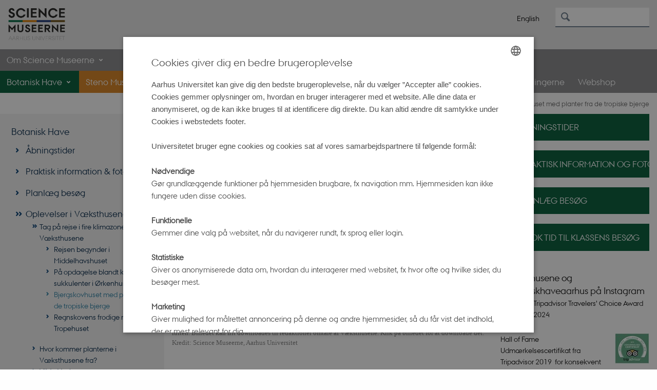

--- FILE ---
content_type: text/html; charset=utf-8
request_url: https://sciencemuseerne.dk/botanisk-have/tag-paa-rejse-i-fire-klimazoner-i-vaeksthusene/bjergskovhuset-med-planter-fra-de-tropiske-bjerge
body_size: 11830
content:
<!DOCTYPE html>
<html lang="da" class="no-js">
<head>

<meta charset="utf-8">
<!-- 
	This website is powered by TYPO3 - inspiring people to share!
	TYPO3 is a free open source Content Management Framework initially created by Kasper Skaarhoj and licensed under GNU/GPL.
	TYPO3 is copyright 1998-2026 of Kasper Skaarhoj. Extensions are copyright of their respective owners.
	Information and contribution at https://typo3.org/
-->



<title>Bjergskovhuset med planter fra de tropiske bjerge</title>
<script>
  var cookieScriptVersion = "202304190941";
  var cookieScriptId = "61b95335198c2b0ebfbe85d7d27cfb85";
</script>
<meta name="DC.Language" scheme="NISOZ39.50" content="da">
<meta name="DC.Title" content="Bjergskovhuset med planter fra de tropiske bjerge">
<meta name="DC.Description" content="I Bjergskovhuset finder du planter fra den fugtige bjergskov i tropiske bjerge, typisk kaldet ”tågeskov”, da det er i den højde, hvor skyerne dannes. Her stortrives blandt andet træbregner og såkaldte epifytter. 
I Bjergskovshuset kan du også opleve forskellige orkideer, citrusfrugter og to meget kendte kulturplanter, der dyrkes i netop denne klimatype: te og kaffe.
">
<meta http-equiv="Last-Modified" content="2025-11-13T17:46:40+01:00">
<meta name="DC.Date" scheme="ISO8601" content="2025-11-13T17:46:40+01:00">
<meta name="DC.Contributor" content="">
<meta name="DC.Creator" content="8965@au.dk">
<meta name="DC.Publisher" content="Aarhus Universitet">
<meta name="DC.Type" content="text/html">
<meta name="generator" content="TYPO3 CMS">
<meta name="description" content="I Bjergskovhuset finder du planter fra den fugtige bjergskov i tropiske bjerge, typisk kaldet ”tågeskov”, da det er i den højde, hvor skyerne dannes. Her stortrives blandt andet træbregner og såkaldte epifytter. 
I Bjergskovshuset kan du også opleve forskellige orkideer, citrusfrugter og to meget kendte kulturplanter, der dyrkes i netop denne klimatype: te og kaffe.
">
<meta http-equiv="content-language" content="da">
<meta name="author" content="8965@au.dk">
<meta name="twitter:card" content="summary">
<meta name="rating" content="GENERAL">


<link rel="stylesheet" href="/typo3temp/assets/css/4adea90c81bdd79ac4f5be3b55a7851c.css?1763105400" media="all">
<link rel="stylesheet" href="https://cdn.au.dk/2016/assets/css/app.css" media="all">
<link rel="stylesheet" href="https://cdn.au.dk/components/umd/all.css" media="all">
<link rel="stylesheet" href="/_assets/bba0af3e32dafabe31c0da8e169fa8c4/Css/fluid_styled_content.css?1767968147" media="all">
<link rel="stylesheet" href="/_assets/56b797f8bb08f87b2b0a4b7706a3f2d6/Css/Powermail/CssDemo.css?1767968143" media="all">
<link rel="stylesheet" href="/_assets/56b797f8bb08f87b2b0a4b7706a3f2d6/Css/powermail-overrides.css?1767968143" media="all">
<link rel="stylesheet" href="/_assets/d336a48cc75b0ce72905efb565ce5df1/Css/news-basic.css?1767968147" media="all">
<link rel="stylesheet" href="https://customer.cludo.com/css/511/2151/cludo-search.min.css" media="all">
<link rel="stylesheet" href="https://cdn.au.dk/2016/assets/css/themes/st.css" media="all">
<link rel="stylesheet" href="/fileadmin/res/2016_helpers/science.css?1745579528" media="all">


<script src="https://cdn.jsdelivr.net/npm/react@16.13.1/umd/react.production.min.js"></script>
<script src="https://cdn.jsdelivr.net/npm/react-dom@16.13.1/umd/react-dom.production.min.js"></script>
<script src="https://cdn.jsdelivr.net/npm/axios@0.19.2/dist/axios.min.js"></script>
<script src="https://cdn.jsdelivr.net/npm/dom4@2.1.5/build/dom4.js"></script>
<script src="https://cdn.jsdelivr.net/npm/es6-shim@0.35.5/es6-shim.min.js"></script>
<script src="https://cdn.au.dk/2016/assets/js/vendor.js"></script>
<script src="https://cdn.au.dk/2016/assets/js/app.js"></script>
<script src="https://cdnjs.cloudflare.com/ajax/libs/mathjax/2.7.1/MathJax.js?config=TeX-AMS-MML_HTMLorMML"></script>
<script src="https://cdn.jsdelivr.net/npm/@aarhus-university/au-designsystem-delphinus@latest/public/projects/typo3/js/app.js"></script>
<script src="/_assets/d336a48cc75b0ce72905efb565ce5df1/JavaScript/Infobox.js?1767968147"></script>
<script src="/fileadmin/res/2016_helpers/science.js?1562606731"></script>


<base href="//sciencemuseerne.dk/"><link href="https://cdn.au.dk/favicon.ico" rel="shortcut icon" /><meta content="AU normal contrast" http-equiv="Default-Style" /><meta http-equiv="X-UA-Compatible" content="IE=Edge,chrome=1" /><meta name="viewport" content="width=device-width, initial-scale=1.0"><meta name="si_pid" content="129791" />
<script>
    var topWarning = false;
    var topWarningTextDa = '<style type="text/css">@media (max-width: 640px) {.ie-warning a {font-size:0.8em;} .ie-warning h3 {line-height: 1;} } .ie-warning h3 {text-align:center;} .ie-warning a {padding: 0;} .ie-warning a:hover {text-decoration:underline;}</style><h3><a href="https://medarbejdere.au.dk/corona/">Coronavirus: Information til studerende og medarbejdere</a></h3>';
    var topWarningTextEn = '<style type="text/css">@media (max-width: 640px) {.ie-warning a {font-size:0.8em;} .ie-warning h3 {line-height: 1;} } .ie-warning h3 {text-align:center;} .ie-warning a:hover {text-decoration:underline;}</style><h3><a href="https://medarbejdere.au.dk/en/corona/">Coronavirus: Information for students and staff</a></h3>';
    var primaryDanish = true;
</script>
<script>
    var cludoDanishPath = '/soegning';
    var cludoEnglishPath = '/en/site-search';
    var cludoEngineId = 11188;
</script>
<link rel="image_src" href="//www.au.dk/fileadmin/res/facebookapps/au_standard_logo.jpg" />
<!-- Pingdom hash not set -->
<link rel="schema.dc" href="http://purl.org/dc/elements/1.1/" /><link rel="stylesheet" type="text/css" href="https://cdn.jsdelivr.net/npm/@aarhus-university/au-designsystem-delphinus@latest/public/projects/typo3/style.css" media="all">
<link rel="canonical" href="https://sciencemuseerne.dk/botanisk-have/tag-paa-rejse-i-fire-klimazoner-i-vaeksthusene/bjergskovhuset-med-planter-fra-de-tropiske-bjerge"/>

<link rel="alternate" hreflang="da" href="https://sciencemuseerne.dk/botanisk-have/tag-paa-rejse-i-fire-klimazoner-i-vaeksthusene/bjergskovhuset-med-planter-fra-de-tropiske-bjerge"/>
<link rel="alternate" hreflang="en" href="https://sciencemuseerne.dk/en/botanical-garden/experiences-in-the-greenhouses/go-on-a-journey-through-four-climate-zones-in-the-greenhouses/the-mountain-forest-house-with-plants-from-the-tropical-mountains"/>
<link rel="alternate" hreflang="x-default" href="https://sciencemuseerne.dk/botanisk-have/tag-paa-rejse-i-fire-klimazoner-i-vaeksthusene/bjergskovhuset-med-planter-fra-de-tropiske-bjerge"/>
<!-- This site is optimized with the Yoast SEO for TYPO3 plugin - https://yoast.com/typo3-extensions-seo/ -->
<script type="application/ld+json">[{"@context":"https:\/\/www.schema.org","@type":"BreadcrumbList","itemListElement":[{"@type":"ListItem","position":1,"item":{"@id":"https:\/\/auinstallation31.cs.au.dk\/","name":"TYPO3"}},{"@type":"ListItem","position":2,"item":{"@id":"https:\/\/sciencemuseerne.dk\/","name":"Science Museerne"}},{"@type":"ListItem","position":3,"item":{"@id":"https:\/\/sciencemuseerne.dk\/botanisk-have","name":"Botanisk Have"}},{"@type":"ListItem","position":4,"item":{"@id":"https:\/\/sciencemuseerne.dk\/botanisk-have\/oplevelser-i-vaeksthusene","name":"Oplevelser i V\u00e6ksthusene"}},{"@type":"ListItem","position":5,"item":{"@id":"https:\/\/sciencemuseerne.dk\/botanisk-have\/tag-paa-rejse-i-fire-klimazoner-i-vaeksthusene","name":"Tag p\u00e5 rejse i fire klimazoner i V\u00e6ksthusene"}},{"@type":"ListItem","position":6,"item":{"@id":"https:\/\/sciencemuseerne.dk\/botanisk-have\/tag-paa-rejse-i-fire-klimazoner-i-vaeksthusene\/bjergskovhuset-med-planter-fra-de-tropiske-bjerge","name":"Bjergskovhuset med planter fra de tropiske bjerge"}}]}]</script>
</head>
<body class="general neutral st layout14 level4">


    



    









    

<header>
    <div class="row section-header">
        <div class="large-10 medium-9 small-12 columns logo">
            <a class="main-logo" href="/" itemprop="url">
                <object data="/fileadmin/sciencemuseerne/logo/sciencemuseeerne-logo.png" type="image/svg+xml" alt="Aarhus Universitets logo" aria-labelledby="section-header-logo">
                    <p id="section-header-logo">Aarhus Universitets logo</p>
                </object>
            </a>
        </div>
        <div class="large-2 medium-3 columns search">
            <div class="search">
                
<div class="au_searchbox" id="cludo-search-form" role="search">
    <form class="au_searchform">
        <fieldset>
            <input class="au_searchquery" type="search" value="" name="searchrequest" id="cludo-search-form-input" aria-autocomplete="list"
                   aria-haspopup="true" aria-label="Indtast søgekriterium" title="Indtast søgekriterium" />
            <input class="au_searchbox_button" type="submit" title="Søg" value="Søg" />
        </fieldset>
    </form>
</div>

            </div>
            <div class="language-selector">
                

    
        
    
        
                <p>
                    <a href="/en/botanical-garden/experiences-in-the-greenhouses/go-on-a-journey-through-four-climate-zones-in-the-greenhouses/the-mountain-forest-house-with-plants-from-the-tropical-mountains" hreflang="en" title="English">
                        <span>English</span>
                    </a>
                </p>
            
    
        
    
        
    
        
    
        
    
        
    


            </div>
        </div>
        <nav class="utility-links"></nav>
    </div>
    
    <div class="row header-menu">
        <div class="columns medium-12 large-12 small-12 small-order-2">
            <div class="title-bar align-right" data-responsive-toggle="menu" data-hide-for="medium">
                <div class="mobile-nav">
                    <button class="menu-icon" data-toggle></button>
                </div>
            </div>
            
                <nav class="top-bar" id="menu"><div class="top-bar-left"><ul class="vertical medium-horizontal menu resetlist" data-responsive-menu="accordion medium-dropdown" data-hover-delay="300" data-closing-time="60" data-options="autoclose:false; closeOnClick:true; forceFollow:true;" ><li class="has-submenu active"><a href="/botanisk-have" target="_top">Botanisk Have</a><ul  class="vertical menu"><li><a href="/botanisk-have/aabningstider" target="_top">Åbningstider</a></li><li><a href="/botanisk-have/praktisk-information-foto" target="_top">Praktisk information &amp; foto</a></li><li><a href="/botanisk-have/planlaeg-besoeg" target="_top">Planlæg besøg</a></li><li class="active"><a href="/botanisk-have/oplevelser-i-vaeksthusene" target="_top">Oplevelser i Væksthusene</a></li><li><a href="/botanisk-have/oplevelser-i-botanisk-have" target="_top">Oplevelser i Botanisk Have</a></li><li><a href="/botanisk-have/cafeen-i-vaeksthusene" target="_top">Cafeen i Væksthusene</a></li><li><a href="/botanisk-have/planternes-hemmelige-liv" target="_top">Planternes hemmelige liv</a></li><li><a href="/botanisk-have/om-vaeksthusene" target="_top">Om Væksthusene</a></li><li><a href="/botanisk-have/plantehistorier" target="_top">Plantehistorier fra Science Museerne</a></li></ul></li><li class="has-submenu"><a href="/steno-museet" target="_top">Steno Museet</a><ul  class="vertical menu"><li><a href="/steno-museet/aabningstider-steno-museet" target="_top">Åbningstider</a></li><li><a href="/steno-museet/praktisk-information" target="_top">Praktisk information</a></li><li><a href="/steno-museet/planlaeg-besoeg" target="_top">Planlæg besøg</a></li><li><a href="/steno-museet/udstillinger" target="_top">Udstillinger</a></li><li><a href="/steno-museet/oplevelser-paa-museet" target="_top">Oplevelser på museet</a></li><li><a href="/steno-museet/museumsbutikken-paa-steno-museet" target="_top">Museumsbutikken på Steno Museet</a></li><li><a href="/steno-museet/den-medicinske-urtehave" target="_top">Den medicinske urtehave</a></li></ul></li><li class="has-submenu"><a href="/ole-roemer-observatoriet" target="_top">Ole Rømer Observatoriet</a><ul  class="vertical menu"><li><a href="/ole-roemer-observatoriet/aabningstider" target="_top">Åbningstider</a></li><li><a href="/ole-roemer-observatoriet/planlaeg-besoeg-1" target="_top">Planlæg besøg</a></li><li><a href="/ole-roemer-observatoriet/praktisk-information" target="_top">Praktisk information</a></li><li><a href="/ole-roemer-observatoriet/stjerneforevisninger" target="_top">Stjerneforevisninger</a></li><li><a href="/ole-roemer-observatoriet/nat-paa-observatoriet" target="_top">Nat på observatoriet</a></li><li><a href="/ole-roemer-observatoriet/paa-tur-i-scienceparken" target="_top">På tur i Scienceparken</a></li><li><a href="/ole-roemer-observatoriet/astronomi-i-aarhus" target="_top">Astronomi i Aarhus</a></li><li><a href="/ole-roemer-observatoriet/astronomibloggen" target="_top">Astronomibloggen</a></li></ul></li><li class="has-submenu"><a href="/herbariet" target="_top">Herbariet</a><ul  class="vertical menu"><li><a href="/herbariet/herbariets-samling" target="_top">Herbariets samling</a></li><li><a href="/herbariet/herbariets-database" target="_top">Herbariets database</a></li></ul></li><li><a href="https://ofn.au.dk/" target="_blank" rel="noreferrer">Foredrag i Naturvidenskab</a></li><li class="has-submenu"><a href="/til-skoler" target="_top">Til skoler</a><ul  class="vertical menu"><li><a href="/til-skoler/tilbud-til-skoler-og-uddannelser" target="_top">Book workshop</a></li><li><a href="/til-skoler/gratis-undervisningsmaterialer" target="_top">Gratis undervisningsmaterialer</a></li><li><a href="/til-skoler/sfo" target="_top">Til SFO&#039;er og dagtilbud</a></li><li><a href="/til-skoler/laeringsvaerktoejer" target="_top">Læringsværktøjer</a></li><li><a href="/til-skoler/praktiske-oplysninger-til-skoler" target="_top">Praktiske oplysninger</a></li><li><a href="/nyheder-til-skoler-og-uddannelser" target="_top">Nyhedsbrev</a></li></ul></li><li><a href="https://sciencemuseerne.dk/steno-museet/oplevelser-paa-museet/udstillinger/samlingerne">Samlingerne</a></li><li><a href="https://webshop.sciencemuseerne.dk/">Webshop</a></li><li class="has-submenu"><a href="/om-science-museerne" target="_top">Om Science Museerne</a><ul  class="vertical menu"><li><a href="/om-science-museerne/science-museernes-vision-og-mission" target="_top">Mission og vision</a></li><li><a href="/om-science-museerne/samskabelse" target="_top">Samskabelse</a></li><li><a href="/om-science-museerne/organisation" target="_top">Organisation</a></li><li><a href="/om-science-museerne/medarbejdere" target="_top">Medarbejdere</a></li><li><a href="/om-science-museerne/presse" target="_top">Presse</a></li><li><a href="/om-science-museerne/kalender" target="_top">Kalender</a></li><li><a href="/steno-museet/oplevelser-paa-museet/udstillinger/samlingerne" target="_top">Samlingerne</a></li><li><a href="/om-science-museerne/frivilligkorpset" target="_top">Frivilligkorpset</a></li><li><a href="/om-science-museerne/venneforeninger" target="_top">Venneforeninger</a></li><li><a href="/om-science-museerne/arkitekturen" target="_top">Arkitekturen</a></li><li><a href="/om-science-museerne/weisbergfonden" target="_top">Weisbergfonden</a></li><li><a href="/om-science-museerne/publikationer" target="_top">Publikationer</a></li><li><a href="/om-science-museerne/stenomusen" target="_top">Stenomusen</a></li></ul></li></ul></div></nav>
            
        </div>
    </div>
    <div id="fade"></div>
</header>





    <div class="row breadcrumb align-right hide-for-small-only">
        <div class="columns medium-12">
            <div id="au_breadcrumb"><span class="breadcrumb-prefix">Du er her:</span>&#160;<a href="https://sciencemuseerne.dk">Science Museerne</a><span class="icon-bullet_rounded">&#160;</span><a href="/botanisk-have">Botanisk Have</a><span class="icon-bullet_rounded">&#160;</span><a href="/botanisk-have/oplevelser-i-vaeksthusene">Oplevelser i Væksthusene</a><span class="icon-bullet_rounded">&#160;</span><a href="/botanisk-have/tag-paa-rejse-i-fire-klimazoner-i-vaeksthusene">Tag på rejse i fire klimazoner i Væksthusene</a><span class="icon-bullet_rounded">&#160;</span><strong>Bjergskovhuset med planter fra de tropiske bjerge</strong></div>
        </div>
    </div>
    <div class="row">
        <nav class="small-12 large-3 medium-4 columns medium-only-portrait-4 pagenav left-menu align-top">
            <h3 class="menu-title"><a href="/botanisk-have">Botanisk Have</a></h3><ul id="au_section_nav_inner_list"><li><a href="/botanisk-have/aabningstider">Åbningstider</a></li><li><a href="/botanisk-have/praktisk-information-foto">Praktisk information & foto</a></li><li><a href="/botanisk-have/planlaeg-besoeg">Planlæg besøg</a></li><li class="au_branch au_selected_branch"><a href="/botanisk-have/oplevelser-i-vaeksthusene">Oplevelser i Væksthusene</a><ul><li class="au_branch au_selected_branch"><a href="/botanisk-have/tag-paa-rejse-i-fire-klimazoner-i-vaeksthusene">Tag på rejse i fire klimazoner i Væksthusene</a><ul><li class="lvl3"><a href="/botanisk-have/tag-paa-rejse-i-fire-klimazoner-i-vaeksthusene/rejsen-begynder-i-middelhavshuset">Rejsen begynder i Middelhavshuset</a></li><li class="lvl3"><a href="/botanisk-have/tag-paa-rejse-i-fire-klimazoner-i-vaeksthusene/paa-opdagelse-blandt-kaktus-og-sukkulenter-i-oerkenhuset">På opdagelse blandt kaktus og sukkulenter i Ørkenhuset</a></li><li class="au_current lv3"><a href="/botanisk-have/tag-paa-rejse-i-fire-klimazoner-i-vaeksthusene/bjergskovhuset-med-planter-fra-de-tropiske-bjerge">Bjergskovhuset med planter fra de tropiske bjerge</a></li><li class="lvl3"><a href="/botanisk-have/tag-paa-rejse-i-fire-klimazoner-i-vaeksthusene/regnskovens-frodige-natur-i-tropehuset">Regnskovens frodige natur i Tropehuset</a></li></ul></li><li class="lvl2"><a href="/botanisk-have/oplevelser-i-vaeksthusene/hvor-kommer-planterne-i-vaeksthusene-fra">Hvor kommer planterne i Væksthusene fra?</a></li><li class="lvl2"><a href="/botanisk-have/oplevelser-i-vaeksthusene/vilde-vaekster">Vilde Vækster</a></li></ul></li><li><a href="/botanisk-have/oplevelser-i-botanisk-have">Oplevelser i Botanisk Have</a></li><li class="au_branch"><a href="/botanisk-have/cafeen-i-vaeksthusene">Cafeen i Væksthusene</a></li><li class="au_branch"><a href="/botanisk-have/planternes-hemmelige-liv">Planternes hemmelige liv</a></li><li><a href="/botanisk-have/om-vaeksthusene">Om Væksthusene</a></li><li class="au_branch"><a href="/botanisk-have/plantehistorier">Plantehistorier fra Science Museerne</a></li></ul>
        </nav>
        <div class="small-12 large-9 medium-8 columns medium-only-portrait-8 content main" id="au_content">
            <div class="row">
                <div class="large-8 medium-8 medium-only-portrait-12 small-12 columns">
                    <h1 class="pagetitle">TROPISK BJERGSKOV LIGGER, HVOR SKYERNE DANNES&nbsp;</h1>
                    

        

        <div id="c615819" class="csc-default csc-frame frame frame-default frame-type-textpic frame-layout-0 ">
            
            
                



            
            

    
        



    


            

    <div class="ce-textpic ce-left ce-above">
        
            

    <div class="ce-gallery" data-ce-columns="1" data-ce-images="1">
        
        
            <div class="ce-row">
                
                    
                        <div class="ce-column">
                            

        
<figure class="image csc-textpic">
    
            <a href="/fileadmin/sciencemuseerne/Ny_2016/Botanisk_Have/Science_Museerne_Spaniolskaeg.jpg">
                
<div class="csc-textpic-imagewrap csc-textpic-single-image">
    <img class="image-embed-item" alt="Billedet forestiller epifytten spaniolskæg i Bjergskovshuset" src="/fileadmin/sciencemuseerne/Ny_2016/Botanisk_Have/663X270_Spaniolskaeg.jpg" width="663" height="270" loading="lazy" />
</div>


            </a>
        
    
        <figcaption class="image-caption">
            Spaniolskæg (Tillandsia usneoides) vokser i den tropiske bjergskov og er en epifyt. Bladene er dækket af små skjoldformede hår, der virker som trækpapir, og derigennem optager spaniolskæg dug, vand og næringsstoffer fra luften. Billedet kan frit downloades til redaktionel omtale af Væksthusene. Klik på billedet for at downloade det. Kredit: Science Museerne, Aarhus Universitet
        </figcaption>
    
</figure>


    


                        </div>
                    
                
            </div>
        
        
    </div>



        

        
                
            

        
    </div>


            
                



            
            
                



            
        </div>

    



        

        <div id="c615816" class="csc-default csc-frame frame frame-default frame-type-textpic frame-layout-0 ">
            
            
                



            
            

    
        



    


            

    <div class="ce-textpic ce-right ce-intext">
        
            



        

        
                <div class="ce-bodytext">
                    
                    <h2>Blandt træbregner og epifytter</h2>
<p>I Bjergskovshuset kan du se planter fra den fugtige bjergskov i de tropiske bjerge. Det kaldes typisk også ”tågeskov”, da det er i den højde, hvor skyerne dannes. Her stortrives blandt andet træbregner og såkaldte epifytter.&nbsp;</p>
<p>En epifyt er en plante, der vokser ovenpå en anden uden at snylte på den, så den kommer op i lyset uden at skulle lave sin egen stamme. Plantegrupper med mange epifytter er blandt andet orkideer og ananasfamilien.</p>
<p>I Bjergskovshuset kan du også opleve forskellige former for citrusfrugter og to meget kendte kulturplanter, der dyrkes i netop denne klimatype: te og kaffe.&nbsp;</p>
<p>Planterne i Bjergskovhuset stammer fra 1000-2000 meters højde. </p>
                </div>
            

        
    </div>


            
                



            
            
                



            
        </div>

    



        

        <div id="c626067" class="csc-default csc-frame frame frame-default frame-type-textpic frame-layout-0 ">
            
            
                



            
            

    
        



    


            

    <div class="ce-textpic ce-right ce-intext">
        
            



        

        
                <div class="ce-bodytext">
                    
                    <h2>Vigtig rolle for evolutionen</h2>
<p>Bjergskove synes at spille en meget vigtig rolle i evolutionen af nye arter og for overlevelse af arter i perioder med store klimaforandringer, fx under istiderne.&nbsp;</p>
<p>Se filmen om epifytter i Bjergskovshuset med fagleder for Væksthusene og prodekan ved Aarhus Universitet, Finn Borchsenius.</p>
<p><iframe frameborder="0" height="315" width="663" allow="accelerometer; autoplay; encrypted-media; gyroscope; picture-in-picture" data-cookiescript="accepted" data-cookiecategory="functionality" data-src="https://www.youtube.com/embed/xtVKYockwZI"></iframe></p>
                </div>
            

        
    </div>


            
                



            
            
                



            
        </div>

    



        

        <div id="c582484" class="csc-default csc-frame frame frame-default frame-type-html frame-layout-0 ">
            
            
                



            
            
            

    <script type="text/javascript">
var logourl=jQuery('header .main-logo object').attr("data");
jQuery('header .main-logo object').prepend('<img alt="Aarhus University logo / Aarhus Universitets logo"/>');
jQuery('header .main-logo img').unwrap().attr('src',logourl).css('width','112.5px');
//.attr('srcset',logourl.replace(".png",".svg"));
</script>
<style type="text/css">
.top-bar-left > ul > li:nth-last-child(-n + 4) > ul > li {
    background: #87888a !important;
}
.top-bar-left > ul > li:nth-last-child(-n + 4):hover {
    background: #87888a !important;
}

/*for mange vandrette menupunkter til at der er plads*/
@media only screen and (min-width: 40em) and (max-width: 63.9375em)  {
.general .header-menu .columns .menu {font-size: calc(1vw + 9px)!important}
}
@media only screen and (min-width: 40em) {
.menu.medium-horizontal {flex-wrap: wrap-reverse!important;}
}

@media screen and (min-width: 40em){
.top-bar-left > ul > li:nth-child(5), .top-bar-left > ul > li:nth-child(5):hover {
    background: #5f0030!important;
}
}

@media screen and (max-width: 40em){
.top-bar-left > ul > li:nth-child(5):hover {
    background: #5f0030!important;
}
}

@media screen and (min-width: 40em) and (max-width: 63.9375em){
header .menu a {
    padding: 1rem 1vw!important;
}
}
</style>




            
                



            
            
                



            
        </div>

    


                </div>
                <div class="large-4 medium-4 medium-only-portrait-12 small-12 columns related">
                    <div class="au_misc_related_content">
<div id="c565409" class="row neutral-container csc-default  ">
    <div class="large-12 columns">
        <div class="clearfix ">
            
                

        

        <div id="c570622" class="csc-default csc-frame frame frame-default frame-type-shortcut frame-layout-0 ">
            
            
                



            
            
            

    
<div id="c565542" class="row neutral-container csc-default  ">
    <div class="large-12 columns">
        <div class="clearfix ">
            
                

        

        <div id="c570605" class="csc-default csc-frame frame frame-default frame-type-text frame-layout-0 ">
            
            
                



            
            
                



            
            

    <ul class="au_list-fancy-style1"> 	<li class="bg-dark-student clock"><a href="https://sciencemuseerne.dk/botanisk-have/aabningstider">Åbningstider</a></li> 	<li class="bg-dark-student info"><a href="https://sciencemuseerne.dk/botanisk-have/praktisk-information-foto">Praktisk information og foto</a></li> 	<li class="bg-dark-student calendar"><a href="https://sciencemuseerne.dk/botanisk-have/planlaeg-besoeg">Planlæg besøg</a></li> 	<li class="bg-dark-student calendar"><a href="https://sciencemuseerne.dk/til-skoler/tilbud-til-skoler-og-uddannelser">Book tid til klassens besøg</a></li> </ul>


            
                



            
            
                



            
        </div>

    


            
                

        

        <div id="c565543" class="csc-default csc-frame frame frame-default frame-type-html frame-layout-0 ">
            
            
                



            
            
            

    <div id="fb-root"></div>
<script>(function(d, s, id) {
  var js, fjs = d.getElementsByTagName(s)[0];
  if (d.getElementById(id)) return;
  js = d.createElement(s); js.id = id;
  js.src = "//connect.facebook.net/da_DK/sdk.js#xfbml=1&version=v2.5";
  fjs.parentNode.insertBefore(js, fjs);
}(document, 'script', 'facebook-jssdk'));</script>


            
                



            
            
                



            
        </div>

    


            
                

        

        <div id="c565544" class="csc-default csc-frame frame frame-default frame-type-html frame-layout-0 ">
            
            
                



            
            
            

    <div class="fb-page" data-href="https://www.facebook.com/BotaniskHaveAarhus" data-tabs="" data-height="" data-width="446" data-small-header="false" data-adapt-container-width="true" data-hide-cover="false" data-show-facepile="false"><div class="fb-xfbml-parse-ignore"><blockquote cite="https://www.facebook.com/StenoMuseet"><a href="https://www.facebook.com/StenoMuseet" target="_self">Steno Museet</a></blockquote></div></div>


            
                



            
            
                



            
        </div>

    


            
                

        

        <div id="c572638" class="csc-default csc-frame frame frame-default frame-type-html frame-layout-0 ">
            
            
                



            
            
            

    


            
                



            
            
                



            
        </div>

    


            
                

        

        <div id="c565545" class="csc-default csc-frame frame frame-default frame-type-text frame-layout-0 ">
            
            
                



            
            
                

    
        <div class="csc-header">
            

    
            <h3 class="csc-firstHeader ">
                #væksthusene og #botaniskhaveaarhus på Instagram
            </h3>
        



            



            



        </div>
    



            
            

    


            
                



            
            
                



            
        </div>

    


            
                

        

        <div id="c565546" class="csc-default csc-frame frame frame-default frame-type-html frame-layout-0 ">
            
            
                



            
            
            

    <!-- Elfsight Instagram Feed | #væksthusene #botaniskhaveaarhus -->
<script src="https://static.elfsight.com/platform/platform.js" async data-cookiescript="accepted" data-cookiecategory="functionality" type="text/plain"></script>
<div class="elfsight-app-6b4778ce-2f45-44ef-8db7-fd2c0b041fb9" data-elfsight-app-lazy></div>


            
                



            
            
                



            
        </div>

    


            
                

        

        <div id="c565548" class="csc-default csc-frame frame frame-default frame-type-textpic frame-layout-0 ">
            
            
                



            
            

    


            

    <div class="ce-textpic ce-left ce-intext ce-nowrap">
        
            

    <div class="ce-gallery" data-ce-columns="1" data-ce-images="1">
        
        
            <div class="ce-row">
                
                    
                        <div class="ce-column">
                            

        
<figure class="image csc-textpic">
    
            
                    
<div class="csc-textpic-imagewrap csc-textpic-single-image">
    <img class="image-embed-item" src="/fileadmin/_processed_/3/b/csm_TC_green_BF_Logo_L_2024_RGB_697b7c393a.png" width="54" height="60" loading="lazy" alt="" />
</div>


                
        
    
</figure>


    


                        </div>
                    
                
            </div>
        
        
    </div>



        

        
                <div class="ce-bodytext">
                    
                        



                    
                    <p>Tripadvisor Travelers’ Choice Award 2024</p>
                </div>
            

        
    </div>


            
                



            
            
                



            
        </div>

    


            
                

        

        <div id="c565549" class="csc-default csc-frame frame frame-default frame-type-textpic frame-layout-0 ">
            
            
                



            
            

    
        



    


            

    <div class="ce-textpic ce-center ce-above">
        
            



        

        
                
            

        
    </div>


            
                



            
            
                



            
        </div>

    


            
                

        

        <div id="c565550" class="csc-default csc-frame frame frame-default frame-type-textpic frame-layout-0 ">
            
            
                



            
            

    


            

    <div class="ce-textpic ce-right ce-intext ce-nowrap">
        
            

    <div class="ce-gallery" data-ce-columns="1" data-ce-images="1">
        
        
            <div class="ce-row">
                
                    
                        <div class="ce-column">
                            

        
<figure class="image csc-textpic">
    
            
                    <a href="/fileadmin/_processed_/6/3/csm_2019_HOF_Logos_Green-bkg_translations_da_DK_2662f24817.jpg" class="lightbox" rel="lightbox[565550]">
                        
<div class="csc-textpic-imagewrap csc-textpic-single-image">
    <img class="image-embed-item" src="/fileadmin/_processed_/6/3/csm_2019_HOF_Logos_Green-bkg_translations_da_DK_faa3c8c3a4.jpg" width="67" height="60" loading="lazy" alt="" />
</div>


                    </a>
                
        
    
</figure>


    


                        </div>
                    
                
            </div>
        
        
    </div>



        

        
                <div class="ce-bodytext">
                    
                        



                    
                    <p>Hall of Fame Udmærkelsescertifikat fra Tripadvisor 2019 &nbsp;for konsekvent gode anmeldelser i 5 år</p>
                </div>
            

        
    </div>


            
                



            
            
                



            
        </div>

    


            
                

        

        <div id="c722117" class="csc-default csc-frame frame frame-default frame-type-news_newsliststicky frame-layout-0 ">
            
            
                



            
            
                

    
        <div class="csc-header">
            

    
            <h2 class="csc-firstHeader ">
                Nyheder
            </h2>
        



            



            



        </div>
    



            
            

    
    



<div class="news">
	
	
	<!--TYPO3SEARCH_end-->
	
			


        
        
        
                <div class="news-list-view" id="news-container-722117">
                    
                    
                            
                                
  <div class="news-item minimized">
	<a title="Ud i naturen: Planterne gør sig klar til vinter" href="/om-science-museerne/nyhed/artikel/ud-i-naturen-planterne-goer-sig-klar-til-vinter">
		

		


		
		<div class="news-item__header">
			<h3>
				<span itemprop="headline">Ud i naturen: Planterne gør sig klar til vinter</span>
			</h3>
		</div>


			
		
				
				
			

		


		
		<div class="news-item__content">

			
			<div class="news-item__teaser-date">
				
				

				
				<span class="news-item__date">
					<time itemprop="datePublished" datetime="2025-10-14">
						14. oktober 2025
					</time> - <span class="news-item__category">Botanisk Have</span>
				</span>

				
				
			</div>
		</div>


	</a>
</div>


                            
                                
  <div class="news-item minimized">
	<a title="Planternes hemmelige liv" href="/om-science-museerne/nyhed/artikel/planternes-hemmelige-liv">
		

		


		
		<div class="news-item__header">
			<h3>
				<span itemprop="headline">Planternes hemmelige liv</span>
			</h3>
		</div>


			
		
				
				
			

		


		
		<div class="news-item__content">

			
			<div class="news-item__teaser-date">
				
				

				
				<span class="news-item__date">
					<time itemprop="datePublished" datetime="2025-05-02">
						02. maj 2025
					</time> - <span class="news-item__category">Botanisk Have</span>
				</span>

				
				
			</div>
		</div>


	</a>
</div>


                            
                                
  <div class="news-item minimized">
	<a title="Bliv studenterformidler på Science Museerne!" href="/om-science-museerne/nyhed/artikel/bliv-studenterformidler-paa-science-museerne">
		

		


		
		<div class="news-item__header">
			<h3>
				<span itemprop="headline">Bliv studenterformidler på Science Museerne!</span>
			</h3>
		</div>


			
		
				
				
			

		


		
		<div class="news-item__content">

			
			<div class="news-item__teaser-date">
				
				

				
				<span class="news-item__date">
					<time itemprop="datePublished" datetime="2025-03-21">
						21. marts 2025
					</time> - <span class="news-item__category">Botanisk Have</span>
				</span>

				
				
			</div>
		</div>


	</a>
</div>


                            
                                
  <div class="news-item minimized">
	<a title="Påske i Væksthusene " href="/om-science-museerne/nyhed/artikel/paaske-i-vaeksthusene">
		

		


		
		<div class="news-item__header">
			<h3>
				<span itemprop="headline">Påske i Væksthusene </span>
			</h3>
		</div>


			
		
				
				
			

		


		
		<div class="news-item__content">

			
			<div class="news-item__teaser-date">
				
				

				
				<span class="news-item__date">
					<time itemprop="datePublished" datetime="2025-03-21">
						21. marts 2025
					</time> - <span class="news-item__category">Botanisk Have</span>
				</span>

				
				
			</div>
		</div>


	</a>
</div>


                            
                                
  <div class="news-item minimized">
	<a title="Efterår: Planterne gør sig klar til vinter" href="/om-science-museerne/nyhed/artikel/efteraar-planterne-begynder-at-goere-sig-klar-til-vinter">
		

		


		
		<div class="news-item__header">
			<h3>
				<span itemprop="headline">Efterår: Planterne gør sig klar til vinter</span>
			</h3>
		</div>


			
		
				
				
			

		


		
		<div class="news-item__content">

			
			<div class="news-item__teaser-date">
				
				

				
				<span class="news-item__date">
					<time itemprop="datePublished" datetime="2024-10-09">
						09. oktober 2024
					</time> - <span class="news-item__category">Botanisk Have</span>
				</span>

				
				
			</div>
		</div>


	</a>
</div>


                            
                        
                    
                </div>
            
    


		

	<!--TYPO3SEARCH_begin-->

</div>



            
                



            
            
                



            
        </div>

    


            
                

        

        <div id="c565332" class="csc-default csc-frame frame frame-default frame-type-image frame-layout-0 ">
            
            
                



            
            
                



            
            

    <div class="ce-image ce-center ce-above">
        

    <div class="ce-gallery" data-ce-columns="1" data-ce-images="1">
        
            <div class="ce-outer">
                <div class="ce-inner">
        
        
            <div class="ce-row">
                
                    
                        <div class="ce-column">
                            

        
<figure class="image csc-textpic">
    
            
                    
<div class="csc-textpic-imagewrap csc-textpic-single-image">
    <img class="image-embed-item" title="Logo Realdania" alt="Logo Realdania" src="/fileadmin/_processed_/2/e/csm_NordeaFonden_Primaert_Logo_payoff_02_1320bb1104.png" width="310" height="77" loading="lazy" />
</div>


                
        
    
</figure>


    


                        </div>
                    
                
            </div>
        
        
                </div>
            </div>
        
    </div>



    </div>


            
                



            
            
                



            
        </div>

    


            
                

        

        <div id="c572496" class="csc-default csc-frame frame frame-default frame-type-html frame-layout-0 ">
            
            
                



            
            
            

    <div id="some-icons">
  <a href="https://www.tripadvisor.dk/Attraction_Review-g189530-d3601010-Reviews-Botanical_Garden_and_the_Greenhouses-Aarhus_East_Jutland_Jutland.html" target="_self"><span id="some-tripadvisor"/></a>
  <a href="https://www.facebook.com/BotaniskHaveAarhus" target="_self"><span id="some-facebook"/></a>
  <a href="https://www.instagram.com/sciencemuseerne/" target="_self"><span id="some-instagram"/></a>
</div>


            
                



            
            
                



            
        </div>

    


            
                

        

        <div id="c572636" class="csc-default csc-frame frame frame-default frame-type-text frame-layout- ">
            
            
                



            
            
                

    



            
            

    


            
                



            
            
                



            
        </div>

    


            
        </div>
    </div>
</div>




            
                



            
            
                



            
        </div>

    


            
        </div>
    </div>
</div>

</div>
                </div>
                <div class="column medium-12 small-12">
                    <div class="au_contentauthor">
                        
<div class="au_contentauthor-revised">
    Revideret
    13.11.2025
</div>

    -
    <div class="tx-lfcontactauthor-pi1">
        <a href="mailto:tbm@sm.au.dk?subject=t3Pageid:129791_t3PageUrl:http://sciencemuseerne.dk/botanisk-have/tag-paa-rejse-i-fire-klimazoner-i-vaeksthusene/bjergskovhuset-med-planter-fra-de-tropiske-bjerge" >Trine Bjerre Mikkelsen</a>
    </div>




                    </div>
                </div>
            </div>
        </div>
    </div>
    <footer>
        
        
        

        

        <div id="c570798" class="csc-default csc-frame frame frame-default frame-type-html frame-layout-0 ">
            
            
                



            
            
            

    <footer class="row global">
    <div class="large-6 medium-6 columns small-12">
        <div class="row">
            <div class="large-6 medium-6 small-6 columns small-order-2 medium-order-1">
                <img class="seal" alt="" src="https://cdn.au.dk/2016/assets/img/au_segl.svg"/>
            </div>
            <div class="large-6 medium-6 columns small-order-1">
                <h3>Science Museerne</h3>
                <p>Aarhus Universitet<br>
      C. F. Møllers Allé 2<br>
      8000 Aarhus C 
                </p>
                <p>E-mail: sm@au.dk<br>
                    Telefon: 87155415<br>
                <p><br>CVR-nr: 31119103<br>
                      EAN-nummer: 5798000420052<br>
            </div>
        </div>
    </div>
    <div class="small-12 large-6 medium-6 columns">
        <div class="row">
            <div class="small-6 large-4 medium-6 columns">
                <h3><a href="//sciencemuseerne.dk/botanisk-have/" target="_self">BOTANISK HAVE OG VÆKSTHUSENE</a></h3>
                <ul class="resetlist">
                    <li>Peter Holms Vej</a></li>
                    <li>8000 Aarhus C</a></li>
                    <br/>
                    <li>Tlf.: +45 87155415</li>
          <li>Cafeen i Væksthusene:<br/>+45 87155706</li>
                </ul>
            </div>
            <div class="small-6 large-4 medium-6 columns">
        <h3><a href="https://sciencemuseerne.dk/steno-museet/" target="_self">STENO MUSEET</a></h3>
                <ul class="resetlist">
                    <li>C. F. Møllers Allé 2</a></li>
                    <li>8000 Aarhus C</a></li>
                    <br/>
                    <li>Tlf.: +45 87155415</li>
                </ul>
            </div>
            <div class="small-12 large-4 medium-6 columns">
                <h3><a href="https://sciencemuseerne.dk/ole-roemer-observatoriet/" target="_self">OLE RØMER OBSERVATORIET</a></h3>
                <ul class="resetlist">
                    <li>Observatorievejen 1</li>
                   <li>8000 Aarhus C</li>
                     <br/>
                     <li>Tlf.: +45 87155415</li>
                </ul>
                <p class="muted">
                    <br><br>
                    <a href="https://international.au.dk/about/profile/thisweb/copyright/" target="_blank" rel="noreferrer">©</a> &mdash;
                    <a href="https://sciencemuseerne.dk/cookiepolitik" target="_blank">Cookies</a><br>
                    <a href="https://www.au.dk/om/profil/privatlivspolitik/" target="_blank" rel="noreferrer">Privatlivspolitik</a>
                  <br><a href="https://au.dk/was/" target="_self">Tilgængelighedserklæring</a>
                </p>

            </div>
        </div>
    </div>

</footer>


            
                



            
            
                



            
        </div>

    


        <div class="page-id row">129791&nbsp;/ i31</div>
    </footer>

<script src="https://cdn.au.dk/apps/react/findwidget/latest/app.js"></script>
<script src="/_assets/948410ace0dfa9ad00627133d9ca8a23/JavaScript/Powermail/Form.min.js?1760518844" defer="defer"></script>
<script src="/_assets/56b797f8bb08f87b2b0a4b7706a3f2d6/JavaScript/Powermail/Tabs.min.js?1767968143"></script>
<script>
/*<![CDATA[*/
/*TS_inlineFooter*/

var alertCookies = 0;


/*]]>*/
</script>

</body>
</html>